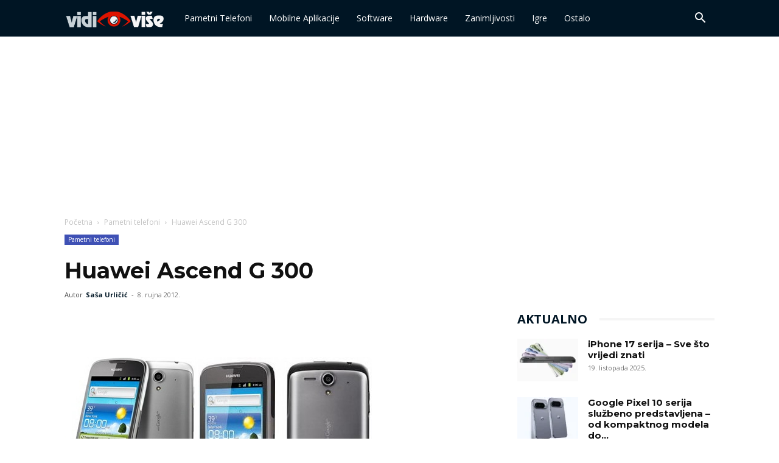

--- FILE ---
content_type: text/html; charset=utf-8
request_url: https://www.google.com/recaptcha/api2/aframe
body_size: 258
content:
<!DOCTYPE HTML><html><head><meta http-equiv="content-type" content="text/html; charset=UTF-8"></head><body><script nonce="2hVnuZUwl9Osb76E4ptDzA">/** Anti-fraud and anti-abuse applications only. See google.com/recaptcha */ try{var clients={'sodar':'https://pagead2.googlesyndication.com/pagead/sodar?'};window.addEventListener("message",function(a){try{if(a.source===window.parent){var b=JSON.parse(a.data);var c=clients[b['id']];if(c){var d=document.createElement('img');d.src=c+b['params']+'&rc='+(localStorage.getItem("rc::a")?sessionStorage.getItem("rc::b"):"");window.document.body.appendChild(d);sessionStorage.setItem("rc::e",parseInt(sessionStorage.getItem("rc::e")||0)+1);localStorage.setItem("rc::h",'1769123477368');}}}catch(b){}});window.parent.postMessage("_grecaptcha_ready", "*");}catch(b){}</script></body></html>